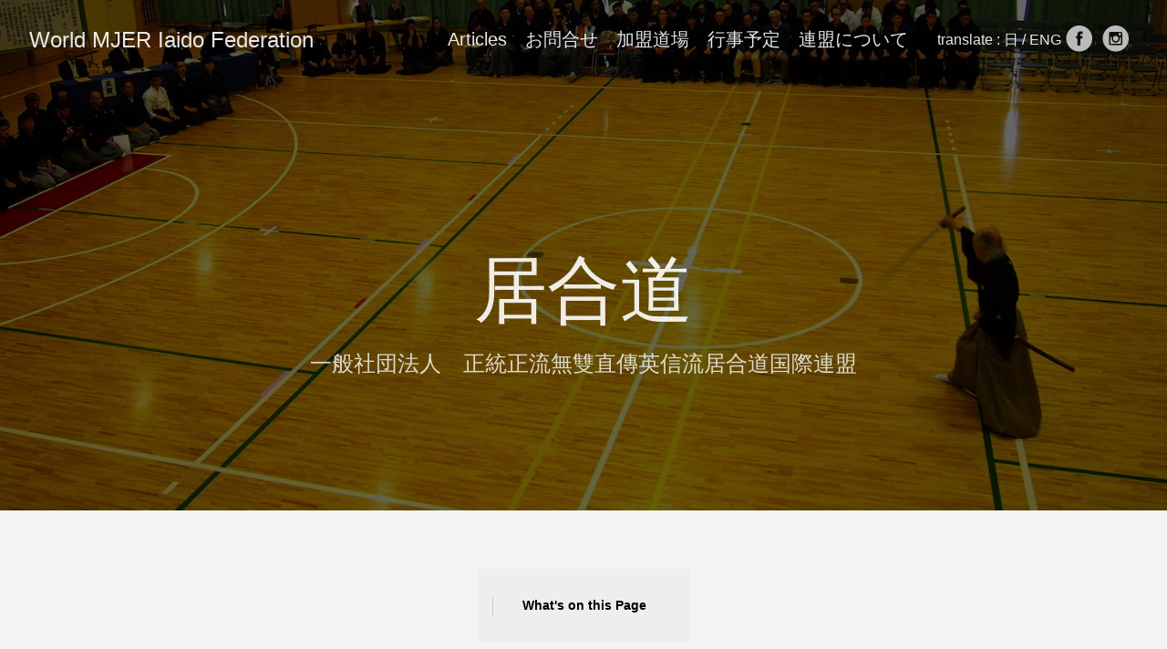

--- FILE ---
content_type: text/html; charset=utf-8
request_url: https://mjer-iaido.github.io/
body_size: -124
content:
<!DOCTYPE html><html><head><title>https://mjer-iaido.github.io/ja/</title><link rel="canonical" href="https://mjer-iaido.github.io/ja/"/><meta name="robots" content="noindex"><meta charset="utf-8" /><meta http-equiv="refresh" content="0; url=https://mjer-iaido.github.io/ja/" /></head></html>

--- FILE ---
content_type: text/html; charset=utf-8
request_url: https://mjer-iaido.github.io/ja/
body_size: 3849
content:
<!DOCTYPE html>
<html lang="en-us">
  <head>
    <meta charset="utf-8">
    <meta http-equiv="X-UA-Compatible" content="IE=edge,chrome=1">
     
    <title>World MJER Iaido Federation  | 居合道</title>
    <meta name="HandheldFriendly" content="True">
    <meta name="MobileOptimized" content="320">

    <meta name="viewport" content="width=device-width,minimum-scale=1">
     
     <meta name="generator" content="Hugo 0.91.2" />
      
      
        <META NAME="ROBOTS" CONTENT="INDEX, FOLLOW">
      

     <link href='https://mjer-iaido.github.io/dist/main.css' rel='stylesheet' type="text/css" />

     
     
      <link href="https://mjer-iaido.github.io/ja/index.xml" rel="alternate" type="application/rss+xml" title="World MJER Iaido Federation" />
      <link href="https://mjer-iaido.github.io/ja/index.xml" rel="feed" type="application/rss+xml" title="World MJER Iaido Federation" />
      

      <meta property="og:title" content="居合道" />
<meta property="og:description" content="一般社団法人　正統正流無雙直傳英信流居合道国際連盟" />
<meta property="og:type" content="website" />
<meta property="og:url" content="https://mjer-iaido.github.io/ja/" /><meta property="og:image" content="https://mjer-iaido.github.io/images/mjer-card.jpg"/>

<meta itemprop="name" content="居合道">
<meta itemprop="description" content="一般社団法人　正統正流無雙直傳英信流居合道国際連盟"><meta name="twitter:card" content="summary_large_image"/>
<meta name="twitter:image" content="https://mjer-iaido.github.io/images/mjer-card.jpg"/>

<meta name="twitter:title" content="居合道"/>
<meta name="twitter:description" content="一般社団法人　正統正流無雙直傳英信流居合道国際連盟"/>

        
<script type="application/javascript">
var doNotTrack = false;
if (!doNotTrack) {
	window.ga=window.ga||function(){(ga.q=ga.q||[]).push(arguments)};ga.l=+new Date;
	ga('create', 'UA-135898568-1', 'auto');
	
	ga('send', 'pageview');
}
</script>
<script async src='https://www.google-analytics.com/analytics.js'></script>

      
  </head>

  <body class="ma0 avenir bg-near-white">

    

  
  
  <header class="cover bg-top" style="background-image: url('https://mjer-iaido.github.io/images/mjer-top.JPG');">
    <div class="bg-black-60">
      <nav class="pv3 ph3 ph4-ns" role="navigation">
  <div class="flex-l justify-between items-center center">
    <a href="https://mjer-iaido.github.io/" class="f3 fw2 hover-white no-underline white-90 dib">
      World MJER Iaido Federation
    </a>
    <div class="flex-l items-center">
      
        <ul class="pl0 mr3">
          
          <li class="list f5 f4-ns fw4 dib pr3">
            <a class="hover-white no-underline white-90" href="https://mjer-iaido.github.io/ja/post/" title="Articles page">
              Articles
            </a>
          </li>
          
          <li class="list f5 f4-ns fw4 dib pr3">
            <a class="hover-white no-underline white-90" href="https://mjer-iaido.github.io/ja/contact/" title="お問合せ page">
              お問合せ
            </a>
          </li>
          
          <li class="list f5 f4-ns fw4 dib pr3">
            <a class="hover-white no-underline white-90" href="https://mjer-iaido.github.io/ja/dojos/" title="加盟道場 page">
              加盟道場
            </a>
          </li>
          
          <li class="list f5 f4-ns fw4 dib pr3">
            <a class="hover-white no-underline white-90" href="https://mjer-iaido.github.io/ja/gallery/" title="行事予定 page">
              行事予定
            </a>
          </li>
          
          <li class="list f5 f4-ns fw4 dib pr3">
            <a class="hover-white no-underline white-90" href="https://mjer-iaido.github.io/ja/about/" title="連盟について page">
              連盟について
            </a>
          </li>
          
        </ul>
      

      <a class="hover-white no-underline white-90" >
        translate :
      </a>
      <a class="hover-white no-underline white-90" href="https://mjer-iaido.github.io/ja/" >
        &nbsp日 
      </a>
      <a class="hover-white no-underline white-90" >
        &nbsp/&nbsp
      </a>
      <a class="hover-white no-underline white-90" href="https://mjer-iaido.github.io/en/" >
        ENG&nbsp
      </a> 

      


  <a href="https://www.facebook.com/iaido.kokusairenmei/" class="link-transition facebook link dib z-999 pt3 pt0-l mr2" title="Facebook link">
    <svg height="32px"  style="enable-background:new 0 0 67 67;" version="1.1" viewBox="0 0 67 67" width="32px" xml:space="preserve" xmlns="http://www.w3.org/2000/svg" xmlns:xlink="http://www.w3.org/1999/xlink"><path d="M28.765,50.32h6.744V33.998h4.499l0.596-5.624h-5.095  l0.007-2.816c0-1.466,0.14-2.253,2.244-2.253h2.812V17.68h-4.5c-5.405,0-7.307,2.729-7.307,7.317v3.377h-3.369v5.625h3.369V50.32z   M33,64C16.432,64,3,50.569,3,34S16.432,4,33,4s30,13.431,30,30S49.568,64,33,64z" style="fill-rule:evenodd;clip-rule:evenodd;"/></svg>

  </a>



  <a href="https://www.instagram.com/mjer_iaido/" class="link-transition instagram link dib z-999 pt3 pt0-l mr2" title="Instagram link">
    <svg height="32px"  style="enable-background:new 0 0 67 67;" version="1.1" viewBox="0 0 67 67" width="32px" xml:space="preserve" xmlns="http://www.w3.org/2000/svg" xmlns:xlink="http://www.w3.org/1999/xlink"><path d="M42.271,26.578v-0.006c0.502,0,1.005,0.01,1.508-0.002  c0.646-0.017,1.172-0.57,1.172-1.217c0-0.963,0-1.927,0-2.89c0-0.691-0.547-1.24-1.236-1.241c-0.961,0-1.922-0.001-2.883,0  c-0.688,0.001-1.236,0.552-1.236,1.243c-0.001,0.955-0.004,1.91,0.003,2.865c0.001,0.143,0.028,0.291,0.073,0.426  c0.173,0.508,0.639,0.82,1.209,0.823C41.344,26.579,41.808,26.578,42.271,26.578z M33,27.817c-3.384-0.002-6.135,2.721-6.182,6.089  c-0.049,3.46,2.72,6.201,6.04,6.272c3.454,0.074,6.248-2.686,6.321-6.043C39.254,30.675,36.462,27.815,33,27.817z M21.046,31.116  v0.082c0,4.515-0.001,9.03,0,13.545c0,0.649,0.562,1.208,1.212,1.208c7.16,0.001,14.319,0.001,21.479,0  c0.656,0,1.215-0.557,1.215-1.212c0.001-4.509,0-9.02,0-13.528v-0.094h-2.912c0.411,1.313,0.537,2.651,0.376,4.014  c-0.161,1.363-0.601,2.631-1.316,3.803s-1.644,2.145-2.779,2.918c-2.944,2.006-6.821,2.182-9.946,0.428  c-1.579-0.885-2.819-2.12-3.685-3.713c-1.289-2.373-1.495-4.865-0.739-7.451C22.983,31.116,22.021,31.116,21.046,31.116z   M45.205,49.255c0.159-0.026,0.318-0.049,0.475-0.083c1.246-0.265,2.264-1.304,2.508-2.557c0.025-0.137,0.045-0.273,0.067-0.409  V21.794c-0.021-0.133-0.04-0.268-0.065-0.401c-0.268-1.367-1.396-2.428-2.78-2.618c-0.058-0.007-0.113-0.02-0.17-0.03H20.761  c-0.147,0.027-0.296,0.047-0.441,0.08c-1.352,0.308-2.352,1.396-2.545,2.766c-0.008,0.057-0.02,0.114-0.029,0.171V46.24  c0.028,0.154,0.05,0.311,0.085,0.465c0.299,1.322,1.427,2.347,2.77,2.52c0.064,0.008,0.13,0.021,0.195,0.03H45.205z M33,64  C16.432,64,3,50.569,3,34S16.432,4,33,4s30,13.431,30,30S49.568,64,33,64z" style="fill-rule:evenodd;clip-rule:evenodd;fill:;"/></svg>

  </a>



    </div>
  </div>
</nav>

      <div class="tc-l pv4 pv6-l ph3 ph4-ns">
        <h1 class="f2 f-subheadline-l fw2 white-90 mb0 lh-title">
          居合道
        </h1>
        
          <h2 class="fw1 f5 f3-l white-80 measure-wide-l center mt3">
            一般社団法人　正統正流無雙直傳英信流居合道国際連盟
          </h2>
        
      </div>
    </div>
  </header>


    
    <meta property="og:image" content="[Default Image URL]">


     <section class="flex-ns flex-wrap justify-around mt5">
       <div class="bg-light-gray pa3">
         <aside class="fixed-lTK mw5-l right-0 f6 bl-l b--moon-gray pv4 pv0-ns ph4-l nested-list-reset nested-links nested-copy-line-height" >
           <p class="b">What's on this Page</p>
           
         </aside>
       </div>
     </section>

    <main class="pb7" role="main">
      
  <article class="cf ph3 ph5-l pv3 pv4-l f4 tc-l center measure-wide lh-copy mid-gray">
    <p>World MJER Iaido Federation<br />
一般社団法人　正統正流無雙直傳英信流居合道国際連盟</p>

<p>居合道 – その鞘から刀を抜くや否や、攻撃（業）を仕掛ける技術。それは己と敵との間にある、哲学的知覚を持つ日本の伝統的な芸術です。居合道とは、日々の鍛錬により「業」を洗練させてゆく事を言います。</p>

  </article>
  
  
  
  
  
  
  
    
    

    <div class="pa3 pa4-ns w-100 w-70-ns center">
      
       
          <h1 class="flex-none">
            Recent Articles
          </h1>
        

      <section class="w-100 mw8">
        
        
          <div class="relative w-100 mb4">
            
<article class="bb b--black-10">
  <a class="db pv4 ph3 ph0-l no-underline dark-gray dim" href="https://mjer-iaido.github.io/ja/post/%E8%AC%B9%E8%B3%80%E6%96%B0%E5%B9%B42026/">
    <div class="flex flex-column flex-row-ns">
      
      <div class="w-100">
        <h1 class="f3 fw1 athelas mt0 lh-title">謹賀新年2026</h1>
        <div class="f6 f5-l lh-copy nested-copy-line-height">
          今年の言葉は「残心」です。 江坂静嚴先生が２０００年に書かれた（平成１２年）の文章から、天狗芸術論に於いては、「残心とは本心を失わぬこと」の項
        </div>
        
      </div>
    </div>
  </a>
</article>

          </div>
        
          <div class="relative w-100 mb4">
            
<article class="bb b--black-10">
  <a class="db pv4 ph3 ph0-l no-underline dark-gray dim" href="https://mjer-iaido.github.io/ja/post/%E7%AC%AC11%E5%9B%9E-%E5%9B%BD%E9%9A%9B%E9%80%A3%E7%9B%9F%E5%A4%A7%E4%BC%9A/">
    <div class="flex flex-column flex-row-ns">
      
          
        
        <div class="pr3-ns mb4 mb0-ns w-100 w-40-ns">
          <img src="https://lh3.googleusercontent.com/d/1CS78HHJjJezbbxCQLqV6fsmq9rKzzaQ_" class="db" alt="image from 第11回 国際連盟大会">
        </div>
      
      <div class="w-100 w-60-ns pl3-ns">
        <h1 class="f3 fw1 athelas mt0 lh-title">第11回 国際連盟大会</h1>
        <div class="f6 f5-l lh-copy nested-copy-line-height">
          2025年11月8日 田園調布中学校にて、第11回国際連盟大会が開催されました。 開会式 この投稿をInstagramで見る mjer-iaido(
        </div>
        
      </div>
    </div>
  </a>
</article>

          </div>
        
          <div class="relative w-100 mb4">
            
<article class="bb b--black-10">
  <a class="db pv4 ph3 ph0-l no-underline dark-gray dim" href="https://mjer-iaido.github.io/ja/post/seminar-in-sapporo/">
    <div class="flex flex-column flex-row-ns">
      
      <div class="w-100">
        <h1 class="f3 fw1 athelas mt0 lh-title">Seminar in Sapporo</h1>
        <div class="f6 f5-l lh-copy nested-copy-line-height">
          10月5日、国際居合道連盟北海道札幌セミナーが開催されました。 World MJER Iaido Federation © 正統正流無雙直傳英信流居合道国際連盟
        </div>
        
      </div>
    </div>
  </a>
</article>

          </div>
        
      </section>

    
      <section class="w-100">
        <h1 class="f3">More</h1>
        
        
          <h2 class="f5 fw4 mb4 dib mr3">
            <a href="https://mjer-iaido.github.io/ja/post/seminar-in-asahikawa/" class="link black dim">
              Seminar in Asahikawa
            </a>
          </h2>
        
          <h2 class="f5 fw4 mb4 dib mr3">
            <a href="https://mjer-iaido.github.io/ja/post/seminar-in-boston-2025/" class="link black dim">
              Seminar in Boston 2025
            </a>
          </h2>
        
          <h2 class="f5 fw4 mb4 dib mr3">
            <a href="https://mjer-iaido.github.io/ja/post/%E7%AC%AC11%E5%9B%9E-%E5%9B%BD%E9%9A%9B%E9%80%A3%E7%9B%9F%E5%A4%A7%E4%BC%9A%E3%81%8A%E7%9F%A5%E3%82%89%E3%81%9B/" class="link black dim">
              第11回 国際連盟大会お知らせ
            </a>
          </h2>
        
          <h2 class="f5 fw4 mb4 dib mr3">
            <a href="https://mjer-iaido.github.io/ja/post/seminar-in-germany-2025/" class="link black dim">
              Seminar in Germany 2025
            </a>
          </h2>
        

        
        
          <a href="https://mjer-iaido.github.io/ja/post/" class="link db f6 pa2 br3 bg-mid-gray white dim w4 tc">All Articles</a>
        
        </section>
      

    </div>

  

    </main>
    <footer class="bg-near-black bottom-0 w-100 pa3" role="contentinfo">
  <div class="flex justify-between">
  <a class="f4 fw4 hover-white no-underline white-70 dn dib-ns pv2 ph3" href="https://mjer-iaido.github.io/" >
    &copy; 2026 World MJER Iaido Federation
  </a>
  


  <a href="https://www.facebook.com/iaido.kokusairenmei/" class="link-transition facebook link dib z-999 pt3 pt0-l mr2" title="Facebook link">
    <svg height="32px"  style="enable-background:new 0 0 67 67;" version="1.1" viewBox="0 0 67 67" width="32px" xml:space="preserve" xmlns="http://www.w3.org/2000/svg" xmlns:xlink="http://www.w3.org/1999/xlink"><path d="M28.765,50.32h6.744V33.998h4.499l0.596-5.624h-5.095  l0.007-2.816c0-1.466,0.14-2.253,2.244-2.253h2.812V17.68h-4.5c-5.405,0-7.307,2.729-7.307,7.317v3.377h-3.369v5.625h3.369V50.32z   M33,64C16.432,64,3,50.569,3,34S16.432,4,33,4s30,13.431,30,30S49.568,64,33,64z" style="fill-rule:evenodd;clip-rule:evenodd;"/></svg>

  </a>



  <a href="https://www.instagram.com/mjer_iaido/" class="link-transition instagram link dib z-999 pt3 pt0-l mr2" title="Instagram link">
    <svg height="32px"  style="enable-background:new 0 0 67 67;" version="1.1" viewBox="0 0 67 67" width="32px" xml:space="preserve" xmlns="http://www.w3.org/2000/svg" xmlns:xlink="http://www.w3.org/1999/xlink"><path d="M42.271,26.578v-0.006c0.502,0,1.005,0.01,1.508-0.002  c0.646-0.017,1.172-0.57,1.172-1.217c0-0.963,0-1.927,0-2.89c0-0.691-0.547-1.24-1.236-1.241c-0.961,0-1.922-0.001-2.883,0  c-0.688,0.001-1.236,0.552-1.236,1.243c-0.001,0.955-0.004,1.91,0.003,2.865c0.001,0.143,0.028,0.291,0.073,0.426  c0.173,0.508,0.639,0.82,1.209,0.823C41.344,26.579,41.808,26.578,42.271,26.578z M33,27.817c-3.384-0.002-6.135,2.721-6.182,6.089  c-0.049,3.46,2.72,6.201,6.04,6.272c3.454,0.074,6.248-2.686,6.321-6.043C39.254,30.675,36.462,27.815,33,27.817z M21.046,31.116  v0.082c0,4.515-0.001,9.03,0,13.545c0,0.649,0.562,1.208,1.212,1.208c7.16,0.001,14.319,0.001,21.479,0  c0.656,0,1.215-0.557,1.215-1.212c0.001-4.509,0-9.02,0-13.528v-0.094h-2.912c0.411,1.313,0.537,2.651,0.376,4.014  c-0.161,1.363-0.601,2.631-1.316,3.803s-1.644,2.145-2.779,2.918c-2.944,2.006-6.821,2.182-9.946,0.428  c-1.579-0.885-2.819-2.12-3.685-3.713c-1.289-2.373-1.495-4.865-0.739-7.451C22.983,31.116,22.021,31.116,21.046,31.116z   M45.205,49.255c0.159-0.026,0.318-0.049,0.475-0.083c1.246-0.265,2.264-1.304,2.508-2.557c0.025-0.137,0.045-0.273,0.067-0.409  V21.794c-0.021-0.133-0.04-0.268-0.065-0.401c-0.268-1.367-1.396-2.428-2.78-2.618c-0.058-0.007-0.113-0.02-0.17-0.03H20.761  c-0.147,0.027-0.296,0.047-0.441,0.08c-1.352,0.308-2.352,1.396-2.545,2.766c-0.008,0.057-0.02,0.114-0.029,0.171V46.24  c0.028,0.154,0.05,0.311,0.085,0.465c0.299,1.322,1.427,2.347,2.77,2.52c0.064,0.008,0.13,0.021,0.195,0.03H45.205z M33,64  C16.432,64,3,50.569,3,34S16.432,4,33,4s30,13.431,30,30S49.568,64,33,64z" style="fill-rule:evenodd;clip-rule:evenodd;fill:;"/></svg>

  </a>



  </div>
</footer>

    <script src="https://mjer-iaido.github.io/dist/app.bundle.js" async></script>

  </body>
</html>
